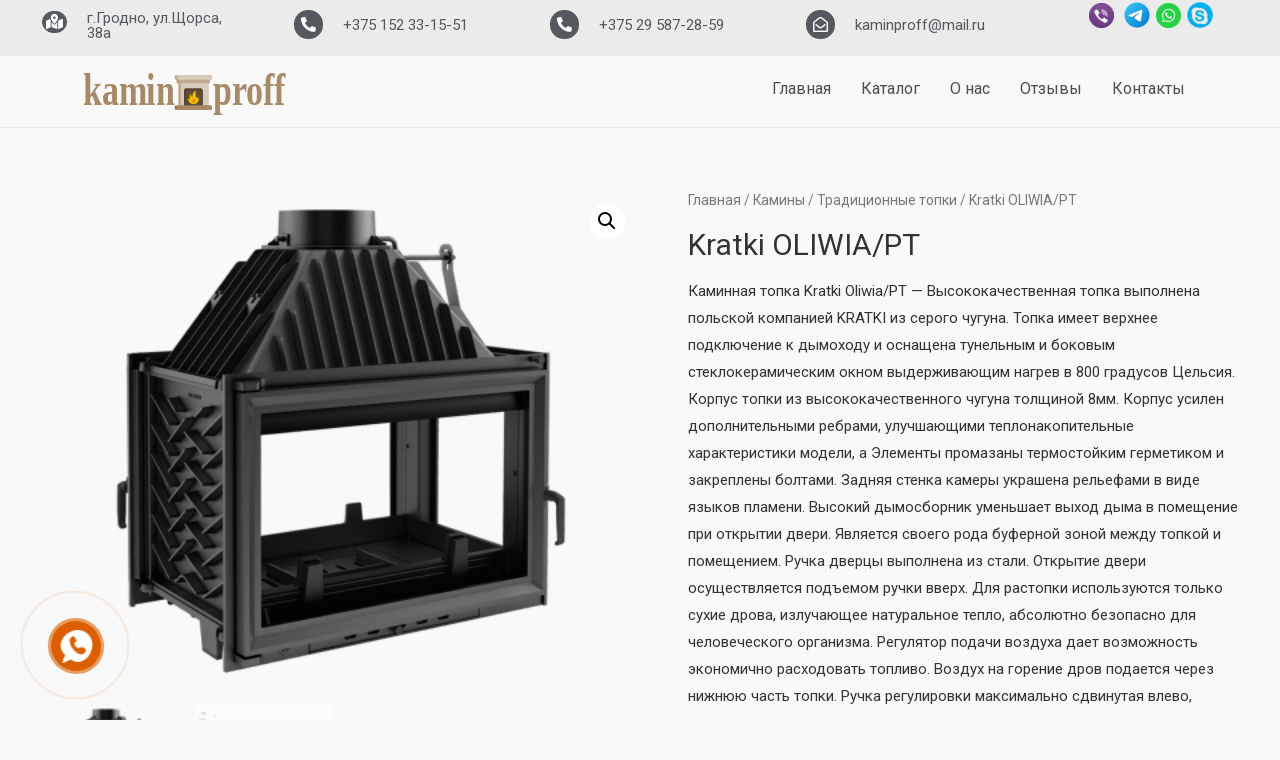

--- FILE ---
content_type: text/css
request_url: https://kaminproff.by/wp-content/uploads/elementor/css/post-1471.css?ver=1711005431
body_size: 1265
content:
.elementor-1471 .elementor-element.elementor-element-8711378 > .elementor-container{max-width:1600px;}.elementor-1471 .elementor-element.elementor-element-8711378:not(.elementor-motion-effects-element-type-background), .elementor-1471 .elementor-element.elementor-element-8711378 > .elementor-motion-effects-container > .elementor-motion-effects-layer{background-color:rgba(222, 219, 219, 0.47);}.elementor-1471 .elementor-element.elementor-element-8711378{transition:background 0.3s, border 0.3s, border-radius 0.3s, box-shadow 0.3s;margin-top:0%;margin-bottom:0%;padding:0% 0% 0% 0%;z-index:1;}.elementor-1471 .elementor-element.elementor-element-8711378 > .elementor-background-overlay{transition:background 0.3s, border-radius 0.3s, opacity 0.3s;}.elementor-bc-flex-widget .elementor-1471 .elementor-element.elementor-element-a9779de.elementor-column .elementor-widget-wrap{align-items:center;}.elementor-1471 .elementor-element.elementor-element-a9779de.elementor-column.elementor-element[data-element_type="column"] > .elementor-widget-wrap.elementor-element-populated{align-content:center;align-items:center;}.elementor-1471 .elementor-element.elementor-element-a9779de.elementor-column > .elementor-widget-wrap{justify-content:center;}.elementor-1471 .elementor-element.elementor-element-a9779de > .elementor-element-populated{padding:0% 0% 0% 0%;}.elementor-1471 .elementor-element.elementor-element-c16b0fd{margin-top:-2%;margin-bottom:0%;}.elementor-bc-flex-widget .elementor-1471 .elementor-element.elementor-element-f493cb3.elementor-column .elementor-widget-wrap{align-items:flex-start;}.elementor-1471 .elementor-element.elementor-element-f493cb3.elementor-column.elementor-element[data-element_type="column"] > .elementor-widget-wrap.elementor-element-populated{align-content:flex-start;align-items:flex-start;}.elementor-1471 .elementor-element.elementor-element-952f714 .elementor-button .elementor-align-icon-right{margin-left:0px;}.elementor-1471 .elementor-element.elementor-element-952f714 .elementor-button .elementor-align-icon-left{margin-right:0px;}.elementor-1471 .elementor-element.elementor-element-952f714 .elementor-button{font-size:1em;line-height:0em;fill:#FFFFFF;color:#FFFFFF;background-color:#54595F;border-style:solid;border-width:1px 1px 1px 1px;border-color:#54595F;border-radius:100px 100px 100px 100px;padding:5% 5% 5% 5%;}.elementor-1471 .elementor-element.elementor-element-952f714 > .elementor-widget-container{margin:0px 0px 0px 0px;padding:0px 0px 0px 0px;}.elementor-bc-flex-widget .elementor-1471 .elementor-element.elementor-element-6824c61.elementor-column .elementor-widget-wrap{align-items:center;}.elementor-1471 .elementor-element.elementor-element-6824c61.elementor-column.elementor-element[data-element_type="column"] > .elementor-widget-wrap.elementor-element-populated{align-content:center;align-items:center;}.elementor-1471 .elementor-element.elementor-element-2f7481a{text-align:left;}.elementor-1471 .elementor-element.elementor-element-2f7481a .elementor-heading-title{color:#54595F;}.elementor-1471 .elementor-element.elementor-element-2f7481a > .elementor-widget-container{margin:0% 0% 0% 0%;padding:0px 0px 0px 0px;}.elementor-bc-flex-widget .elementor-1471 .elementor-element.elementor-element-afaaf5d.elementor-column .elementor-widget-wrap{align-items:center;}.elementor-1471 .elementor-element.elementor-element-afaaf5d.elementor-column.elementor-element[data-element_type="column"] > .elementor-widget-wrap.elementor-element-populated{align-content:center;align-items:center;}.elementor-1471 .elementor-element.elementor-element-afaaf5d.elementor-column > .elementor-widget-wrap{justify-content:center;}.elementor-1471 .elementor-element.elementor-element-afaaf5d > .elementor-element-populated{padding:0% 0% 0% 0%;}.elementor-1471 .elementor-element.elementor-element-2c727f5{margin-top:-2%;margin-bottom:0%;}.elementor-bc-flex-widget .elementor-1471 .elementor-element.elementor-element-6d8f45d.elementor-column .elementor-widget-wrap{align-items:flex-start;}.elementor-1471 .elementor-element.elementor-element-6d8f45d.elementor-column.elementor-element[data-element_type="column"] > .elementor-widget-wrap.elementor-element-populated{align-content:flex-start;align-items:flex-start;}.elementor-1471 .elementor-element.elementor-element-c2fa2f0 .elementor-button .elementor-align-icon-right{margin-left:0px;}.elementor-1471 .elementor-element.elementor-element-c2fa2f0 .elementor-button .elementor-align-icon-left{margin-right:0px;}.elementor-1471 .elementor-element.elementor-element-c2fa2f0 .elementor-button{font-size:1em;line-height:0em;fill:#FFFFFF;color:#FFFFFF;background-color:#54595F;border-style:solid;border-width:4px 4px 4px 4px;border-color:#54595F;border-radius:100px 100px 100px 100px;padding:5% 5% 5% 5%;}.elementor-1471 .elementor-element.elementor-element-c2fa2f0 > .elementor-widget-container{margin:0px 0px 0px 0px;padding:0px 0px 0px 0px;}.elementor-bc-flex-widget .elementor-1471 .elementor-element.elementor-element-0dc9974.elementor-column .elementor-widget-wrap{align-items:center;}.elementor-1471 .elementor-element.elementor-element-0dc9974.elementor-column.elementor-element[data-element_type="column"] > .elementor-widget-wrap.elementor-element-populated{align-content:center;align-items:center;}.elementor-1471 .elementor-element.elementor-element-d330443{text-align:left;}.elementor-1471 .elementor-element.elementor-element-d330443 .elementor-heading-title{color:#54595F;}.elementor-1471 .elementor-element.elementor-element-d330443 > .elementor-widget-container{margin:0% 0% 0% 0%;padding:0px 0px 0px 0px;}.elementor-bc-flex-widget .elementor-1471 .elementor-element.elementor-element-d048081.elementor-column .elementor-widget-wrap{align-items:center;}.elementor-1471 .elementor-element.elementor-element-d048081.elementor-column.elementor-element[data-element_type="column"] > .elementor-widget-wrap.elementor-element-populated{align-content:center;align-items:center;}.elementor-1471 .elementor-element.elementor-element-d048081.elementor-column > .elementor-widget-wrap{justify-content:center;}.elementor-1471 .elementor-element.elementor-element-d048081 > .elementor-element-populated{padding:0% 0% 0% 0%;}.elementor-1471 .elementor-element.elementor-element-1ae6083{margin-top:-2%;margin-bottom:0%;}.elementor-bc-flex-widget .elementor-1471 .elementor-element.elementor-element-d7dd8a3.elementor-column .elementor-widget-wrap{align-items:flex-start;}.elementor-1471 .elementor-element.elementor-element-d7dd8a3.elementor-column.elementor-element[data-element_type="column"] > .elementor-widget-wrap.elementor-element-populated{align-content:flex-start;align-items:flex-start;}.elementor-1471 .elementor-element.elementor-element-6819d74 .elementor-button .elementor-align-icon-right{margin-left:0px;}.elementor-1471 .elementor-element.elementor-element-6819d74 .elementor-button .elementor-align-icon-left{margin-right:0px;}.elementor-1471 .elementor-element.elementor-element-6819d74 .elementor-button{font-size:1em;line-height:0em;fill:#FFFFFF;color:#FFFFFF;background-color:#54595F;border-style:solid;border-width:4px 4px 4px 4px;border-color:#54595F;border-radius:100px 100px 100px 100px;padding:5% 5% 5% 5%;}.elementor-1471 .elementor-element.elementor-element-6819d74 > .elementor-widget-container{margin:0px 0px 0px 0px;padding:0px 0px 0px 0px;}.elementor-bc-flex-widget .elementor-1471 .elementor-element.elementor-element-ccf786e.elementor-column .elementor-widget-wrap{align-items:center;}.elementor-1471 .elementor-element.elementor-element-ccf786e.elementor-column.elementor-element[data-element_type="column"] > .elementor-widget-wrap.elementor-element-populated{align-content:center;align-items:center;}.elementor-1471 .elementor-element.elementor-element-ffc47eb{text-align:left;}.elementor-1471 .elementor-element.elementor-element-ffc47eb .elementor-heading-title{color:#54595F;}.elementor-1471 .elementor-element.elementor-element-ffc47eb > .elementor-widget-container{margin:0% 0% 0% 0%;padding:0px 0px 0px 0px;}.elementor-bc-flex-widget .elementor-1471 .elementor-element.elementor-element-7d496a9.elementor-column .elementor-widget-wrap{align-items:center;}.elementor-1471 .elementor-element.elementor-element-7d496a9.elementor-column.elementor-element[data-element_type="column"] > .elementor-widget-wrap.elementor-element-populated{align-content:center;align-items:center;}.elementor-1471 .elementor-element.elementor-element-7d496a9.elementor-column > .elementor-widget-wrap{justify-content:center;}.elementor-1471 .elementor-element.elementor-element-7d496a9 > .elementor-element-populated{padding:0% 0% 0% 0%;}.elementor-1471 .elementor-element.elementor-element-e38912c{margin-top:-2%;margin-bottom:0%;}.elementor-bc-flex-widget .elementor-1471 .elementor-element.elementor-element-9ca2180.elementor-column .elementor-widget-wrap{align-items:flex-start;}.elementor-1471 .elementor-element.elementor-element-9ca2180.elementor-column.elementor-element[data-element_type="column"] > .elementor-widget-wrap.elementor-element-populated{align-content:flex-start;align-items:flex-start;}.elementor-1471 .elementor-element.elementor-element-934d43d .elementor-button .elementor-align-icon-right{margin-left:0px;}.elementor-1471 .elementor-element.elementor-element-934d43d .elementor-button .elementor-align-icon-left{margin-right:0px;}.elementor-1471 .elementor-element.elementor-element-934d43d .elementor-button{font-size:1em;line-height:0em;fill:#FFFFFF;color:#FFFFFF;background-color:#54595F;border-style:solid;border-width:4px 4px 4px 4px;border-color:#54595F;border-radius:100px 100px 100px 100px;padding:5% 5% 5% 5%;}.elementor-1471 .elementor-element.elementor-element-934d43d > .elementor-widget-container{margin:0px 0px 0px 0px;padding:0px 0px 0px 0px;}.elementor-bc-flex-widget .elementor-1471 .elementor-element.elementor-element-0c5cee0.elementor-column .elementor-widget-wrap{align-items:center;}.elementor-1471 .elementor-element.elementor-element-0c5cee0.elementor-column.elementor-element[data-element_type="column"] > .elementor-widget-wrap.elementor-element-populated{align-content:center;align-items:center;}.elementor-1471 .elementor-element.elementor-element-8ea22e2{text-align:left;}.elementor-1471 .elementor-element.elementor-element-8ea22e2 .elementor-heading-title{color:#54595F;}.elementor-1471 .elementor-element.elementor-element-8ea22e2 > .elementor-widget-container{margin:0% 0% 0% 0%;padding:0px 0px 0px 0px;}.elementor-bc-flex-widget .elementor-1471 .elementor-element.elementor-element-fe39a4f.elementor-column .elementor-widget-wrap{align-items:center;}.elementor-1471 .elementor-element.elementor-element-fe39a4f.elementor-column.elementor-element[data-element_type="column"] > .elementor-widget-wrap.elementor-element-populated{align-content:center;align-items:center;}.elementor-1471 .elementor-element.elementor-element-fe39a4f.elementor-column > .elementor-widget-wrap{justify-content:center;}.elementor-1471 .elementor-element.elementor-element-fe39a4f > .elementor-element-populated{padding:0% 0% 0% 0%;}.elementor-1471 .elementor-element.elementor-element-faa1b3f:not(.elementor-motion-effects-element-type-background), .elementor-1471 .elementor-element.elementor-element-faa1b3f > .elementor-motion-effects-container > .elementor-motion-effects-layer{background-color:rgba(2, 1, 1, 0);}.elementor-1471 .elementor-element.elementor-element-faa1b3f{border-style:solid;border-width:0px 0px 1px 0px;border-color:rgba(122, 122, 122, 0.13);transition:background 0.3s, border 0.3s, border-radius 0.3s, box-shadow 0.3s;margin-top:0%;margin-bottom:0%;}.elementor-1471 .elementor-element.elementor-element-faa1b3f, .elementor-1471 .elementor-element.elementor-element-faa1b3f > .elementor-background-overlay{border-radius:0px 0px 0px 0px;}.elementor-1471 .elementor-element.elementor-element-faa1b3f > .elementor-background-overlay{transition:background 0.3s, border-radius 0.3s, opacity 0.3s;}.elementor-1471 .elementor-element.elementor-element-1cd4f35 > .elementor-element-populated{margin:0px 0px 0px 0px;--e-column-margin-right:0px;--e-column-margin-left:0px;}.elementor-1471 .elementor-element.elementor-element-e8f4357{text-align:left;}.elementor-1471 .elementor-element.elementor-element-e8f4357 img{width:100%;max-width:100%;}.elementor-1471 .elementor-element.elementor-element-edec270 .hfe-nav-menu__toggle{margin-left:auto;}.elementor-1471 .elementor-element.elementor-element-edec270 .menu-item a.hfe-menu-item{padding-left:15px;padding-right:15px;}.elementor-1471 .elementor-element.elementor-element-edec270 .menu-item a.hfe-sub-menu-item{padding-left:calc( 15px + 20px );padding-right:15px;}.elementor-1471 .elementor-element.elementor-element-edec270 .hfe-nav-menu__layout-vertical .menu-item ul ul a.hfe-sub-menu-item{padding-left:calc( 15px + 40px );padding-right:15px;}.elementor-1471 .elementor-element.elementor-element-edec270 .hfe-nav-menu__layout-vertical .menu-item ul ul ul a.hfe-sub-menu-item{padding-left:calc( 15px + 60px );padding-right:15px;}.elementor-1471 .elementor-element.elementor-element-edec270 .hfe-nav-menu__layout-vertical .menu-item ul ul ul ul a.hfe-sub-menu-item{padding-left:calc( 15px + 80px );padding-right:15px;}.elementor-1471 .elementor-element.elementor-element-edec270 .menu-item a.hfe-menu-item, .elementor-1471 .elementor-element.elementor-element-edec270 .menu-item a.hfe-sub-menu-item{padding-top:15px;padding-bottom:15px;}.elementor-1471 .elementor-element.elementor-element-edec270 .sub-menu,
								.elementor-1471 .elementor-element.elementor-element-edec270 nav.hfe-dropdown,
								.elementor-1471 .elementor-element.elementor-element-edec270 nav.hfe-dropdown-expandible,
								.elementor-1471 .elementor-element.elementor-element-edec270 nav.hfe-dropdown .menu-item a.hfe-menu-item,
								.elementor-1471 .elementor-element.elementor-element-edec270 nav.hfe-dropdown .menu-item a.hfe-sub-menu-item{background-color:#fff;}.elementor-1471 .elementor-element.elementor-element-edec270 ul.sub-menu{width:220px;}.elementor-1471 .elementor-element.elementor-element-edec270 .sub-menu a.hfe-sub-menu-item,
						 .elementor-1471 .elementor-element.elementor-element-edec270 nav.hfe-dropdown li a.hfe-menu-item,
						 .elementor-1471 .elementor-element.elementor-element-edec270 nav.hfe-dropdown li a.hfe-sub-menu-item,
						 .elementor-1471 .elementor-element.elementor-element-edec270 nav.hfe-dropdown-expandible li a.hfe-menu-item,
						 .elementor-1471 .elementor-element.elementor-element-edec270 nav.hfe-dropdown-expandible li a.hfe-sub-menu-item{padding-top:15px;padding-bottom:15px;}.elementor-1471 .elementor-element.elementor-element-edec270 .sub-menu li.menu-item:not(:last-child),
						.elementor-1471 .elementor-element.elementor-element-edec270 nav.hfe-dropdown li.menu-item:not(:last-child),
						.elementor-1471 .elementor-element.elementor-element-edec270 nav.hfe-dropdown-expandible li.menu-item:not(:last-child){border-bottom-style:solid;border-bottom-color:#c4c4c4;border-bottom-width:1px;}@media(max-width:1024px){.elementor-1471 .elementor-element.elementor-element-2f7481a{text-align:center;}.elementor-1471 .elementor-element.elementor-element-d330443{text-align:center;}.elementor-1471 .elementor-element.elementor-element-ffc47eb{text-align:center;}.elementor-1471 .elementor-element.elementor-element-8ea22e2{text-align:center;}}@media(min-width:768px){.elementor-1471 .elementor-element.elementor-element-f493cb3{width:30%;}.elementor-1471 .elementor-element.elementor-element-6824c61{width:69.719%;}.elementor-1471 .elementor-element.elementor-element-6d8f45d{width:30%;}.elementor-1471 .elementor-element.elementor-element-0dc9974{width:69.399%;}.elementor-1471 .elementor-element.elementor-element-d7dd8a3{width:30%;}.elementor-1471 .elementor-element.elementor-element-ccf786e{width:69.819%;}.elementor-1471 .elementor-element.elementor-element-9ca2180{width:30%;}.elementor-1471 .elementor-element.elementor-element-0c5cee0{width:69.784%;}.elementor-1471 .elementor-element.elementor-element-1cd4f35{width:20.902%;}.elementor-1471 .elementor-element.elementor-element-4e14735{width:79.098%;}}@media(max-width:767px){.elementor-1471 .elementor-element.elementor-element-952f714 > .elementor-widget-container{margin:0px 0px 0px 0px;padding:0px 0px 0px 0px;}.elementor-1471 .elementor-element.elementor-element-c2fa2f0 > .elementor-widget-container{margin:0px 0px 0px 0px;padding:0px 0px 0px 0px;}.elementor-1471 .elementor-element.elementor-element-6819d74 > .elementor-widget-container{margin:0px 0px 0px 0px;padding:0px 0px 0px 0px;}.elementor-1471 .elementor-element.elementor-element-934d43d > .elementor-widget-container{margin:0px 0px 0px 0px;padding:0px 0px 0px 0px;}.elementor-1471 .elementor-element.elementor-element-fe39a4f{width:60%;}.elementor-bc-flex-widget .elementor-1471 .elementor-element.elementor-element-fe39a4f.elementor-column .elementor-widget-wrap{align-items:center;}.elementor-1471 .elementor-element.elementor-element-fe39a4f.elementor-column.elementor-element[data-element_type="column"] > .elementor-widget-wrap.elementor-element-populated{align-content:center;align-items:center;}.elementor-1471 .elementor-element.elementor-element-fe39a4f.elementor-column > .elementor-widget-wrap{justify-content:center;}.elementor-1471 .elementor-element.elementor-element-1cd4f35{width:70%;}.elementor-bc-flex-widget .elementor-1471 .elementor-element.elementor-element-1cd4f35.elementor-column .elementor-widget-wrap{align-items:center;}.elementor-1471 .elementor-element.elementor-element-1cd4f35.elementor-column.elementor-element[data-element_type="column"] > .elementor-widget-wrap.elementor-element-populated{align-content:center;align-items:center;}.elementor-1471 .elementor-element.elementor-element-e8f4357 img{width:100%;max-width:70%;}.elementor-1471 .elementor-element.elementor-element-4e14735{width:30%;}.elementor-bc-flex-widget .elementor-1471 .elementor-element.elementor-element-4e14735.elementor-column .elementor-widget-wrap{align-items:center;}.elementor-1471 .elementor-element.elementor-element-4e14735.elementor-column.elementor-element[data-element_type="column"] > .elementor-widget-wrap.elementor-element-populated{align-content:center;align-items:center;}}

--- FILE ---
content_type: text/css
request_url: https://kaminproff.by/wp-content/uploads/elementor/css/post-1165.css?ver=1711005431
body_size: 782
content:
.elementor-1165 .elementor-element.elementor-element-012b4cf > .elementor-container{max-width:1240px;}.elementor-1165 .elementor-element.elementor-element-012b4cf > .elementor-container > .elementor-column > .elementor-widget-wrap{align-content:center;align-items:center;}.elementor-1165 .elementor-element.elementor-element-012b4cf:not(.elementor-motion-effects-element-type-background), .elementor-1165 .elementor-element.elementor-element-012b4cf > .elementor-motion-effects-container > .elementor-motion-effects-layer{background-color:#ffffff;}.elementor-1165 .elementor-element.elementor-element-012b4cf{border-style:solid;border-width:1px 0px 0px 0px;border-color:rgba(122, 122, 122, 0.13);transition:background 0.3s, border 0.3s, border-radius 0.3s, box-shadow 0.3s;padding:0px 0px 0px 0px;}.elementor-1165 .elementor-element.elementor-element-012b4cf > .elementor-background-overlay{transition:background 0.3s, border-radius 0.3s, opacity 0.3s;}.elementor-1165 .elementor-element.elementor-element-f474c86 > .elementor-element-populated{margin:10px 10px 10px 10px;--e-column-margin-right:10px;--e-column-margin-left:10px;}.elementor-1165 .elementor-element.elementor-element-e7e19c6{text-align:left;}.elementor-1165 .elementor-element.elementor-element-e6bcc0e > .elementor-element-populated{margin:10px 10px 10px 10px;--e-column-margin-right:10px;--e-column-margin-left:10px;}.elementor-1165 .elementor-element.elementor-element-1f53fb1 .hfe-nav-menu__toggle{margin:0 auto;}.elementor-1165 .elementor-element.elementor-element-1f53fb1 .menu-item a.hfe-menu-item{padding-left:15px;padding-right:15px;}.elementor-1165 .elementor-element.elementor-element-1f53fb1 .menu-item a.hfe-sub-menu-item{padding-left:calc( 15px + 20px );padding-right:15px;}.elementor-1165 .elementor-element.elementor-element-1f53fb1 .hfe-nav-menu__layout-vertical .menu-item ul ul a.hfe-sub-menu-item{padding-left:calc( 15px + 40px );padding-right:15px;}.elementor-1165 .elementor-element.elementor-element-1f53fb1 .hfe-nav-menu__layout-vertical .menu-item ul ul ul a.hfe-sub-menu-item{padding-left:calc( 15px + 60px );padding-right:15px;}.elementor-1165 .elementor-element.elementor-element-1f53fb1 .hfe-nav-menu__layout-vertical .menu-item ul ul ul ul a.hfe-sub-menu-item{padding-left:calc( 15px + 80px );padding-right:15px;}.elementor-1165 .elementor-element.elementor-element-1f53fb1 .menu-item a.hfe-menu-item, .elementor-1165 .elementor-element.elementor-element-1f53fb1 .menu-item a.hfe-sub-menu-item{padding-top:5px;padding-bottom:5px;}body:not(.rtl) .elementor-1165 .elementor-element.elementor-element-1f53fb1 .hfe-nav-menu__layout-horizontal .hfe-nav-menu > li.menu-item:not(:last-child){margin-right:0px;}body.rtl .elementor-1165 .elementor-element.elementor-element-1f53fb1 .hfe-nav-menu__layout-horizontal .hfe-nav-menu > li.menu-item:not(:last-child){margin-left:0px;}.elementor-1165 .elementor-element.elementor-element-1f53fb1 nav:not(.hfe-nav-menu__layout-horizontal) .hfe-nav-menu > li.menu-item:not(:last-child){margin-bottom:0px;}.elementor-1165 .elementor-element.elementor-element-1f53fb1 .sub-menu,
								.elementor-1165 .elementor-element.elementor-element-1f53fb1 nav.hfe-dropdown,
								.elementor-1165 .elementor-element.elementor-element-1f53fb1 nav.hfe-dropdown-expandible,
								.elementor-1165 .elementor-element.elementor-element-1f53fb1 nav.hfe-dropdown .menu-item a.hfe-menu-item,
								.elementor-1165 .elementor-element.elementor-element-1f53fb1 nav.hfe-dropdown .menu-item a.hfe-sub-menu-item{background-color:#fff;}.elementor-1165 .elementor-element.elementor-element-1f53fb1 .sub-menu a.hfe-sub-menu-item,
						 .elementor-1165 .elementor-element.elementor-element-1f53fb1 nav.hfe-dropdown li a.hfe-menu-item,
						 .elementor-1165 .elementor-element.elementor-element-1f53fb1 nav.hfe-dropdown li a.hfe-sub-menu-item,
						 .elementor-1165 .elementor-element.elementor-element-1f53fb1 nav.hfe-dropdown-expandible li a.hfe-menu-item,
						 .elementor-1165 .elementor-element.elementor-element-1f53fb1 nav.hfe-dropdown-expandible li a.hfe-sub-menu-item{padding-top:15px;padding-bottom:15px;}.elementor-1165 .elementor-element.elementor-element-1f53fb1 .sub-menu li.menu-item:not(:last-child),
						.elementor-1165 .elementor-element.elementor-element-1f53fb1 nav.hfe-dropdown li.menu-item:not(:last-child),
						.elementor-1165 .elementor-element.elementor-element-1f53fb1 nav.hfe-dropdown-expandible li.menu-item:not(:last-child){border-bottom-style:none;}.elementor-1165 .elementor-element.elementor-element-c6c7e3a > .elementor-element-populated{margin:10px 10px 10px 10px;--e-column-margin-right:10px;--e-column-margin-left:10px;}.elementor-1165 .elementor-element.elementor-element-dee9afb > .elementor-element-populated{margin:10px 10px 10px 10px;--e-column-margin-right:10px;--e-column-margin-left:10px;}.elementor-1165 .elementor-element.elementor-element-cc45d63:not(.elementor-motion-effects-element-type-background), .elementor-1165 .elementor-element.elementor-element-cc45d63 > .elementor-motion-effects-container > .elementor-motion-effects-layer{background-color:#ffffff;}.elementor-1165 .elementor-element.elementor-element-cc45d63{border-style:solid;border-width:1px 0px 0px 0px;border-color:rgba(122,122,122,0.13);transition:background 0.3s, border 0.3s, border-radius 0.3s, box-shadow 0.3s;padding:10px 0px 10px 0px;}.elementor-1165 .elementor-element.elementor-element-cc45d63 > .elementor-background-overlay{transition:background 0.3s, border-radius 0.3s, opacity 0.3s;}.elementor-1165 .elementor-element.elementor-element-216ef7d .hfe-copyright-wrapper{text-align:center;}@media(max-width:1024px){.elementor-1165 .elementor-element.elementor-element-8a51de1 > .elementor-element-populated{padding:0px 0px 0px 0px;}body:not(.rtl) .elementor-1165 .elementor-element.elementor-element-1f53fb1.hfe-nav-menu__breakpoint-tablet .hfe-nav-menu__layout-horizontal .hfe-nav-menu > li.menu-item:not(:last-child){margin-right:0px;}body .elementor-1165 .elementor-element.elementor-element-1f53fb1 nav.hfe-nav-menu__layout-vertical .hfe-nav-menu > li.menu-item:not(:last-child){margin-bottom:0px;}}@media(max-width:767px){.elementor-1165 .elementor-element.elementor-element-012b4cf{padding:0px 10px 0px 10px;}.elementor-1165 .elementor-element.elementor-element-f474c86{width:50%;}.elementor-1165 .elementor-element.elementor-element-f474c86 > .elementor-element-populated{margin:20px 20px 20px 20px;--e-column-margin-right:20px;--e-column-margin-left:20px;}.elementor-1165 .elementor-element.elementor-element-e6bcc0e{width:50%;}.elementor-1165 .elementor-element.elementor-element-e6bcc0e > .elementor-element-populated{margin:20px 20px 20px 20px;--e-column-margin-right:20px;--e-column-margin-left:20px;}body:not(.rtl) .elementor-1165 .elementor-element.elementor-element-1f53fb1.hfe-nav-menu__breakpoint-mobile .hfe-nav-menu__layout-horizontal .hfe-nav-menu > li.menu-item:not(:last-child){margin-right:0px;}body .elementor-1165 .elementor-element.elementor-element-1f53fb1 nav.hfe-nav-menu__layout-vertical .hfe-nav-menu > li.menu-item:not(:last-child){margin-bottom:0px;}.elementor-1165 .elementor-element.elementor-element-c6c7e3a{width:50%;}.elementor-1165 .elementor-element.elementor-element-c6c7e3a > .elementor-element-populated{margin:0px 0px 0px 0px;--e-column-margin-right:0px;--e-column-margin-left:0px;}.elementor-1165 .elementor-element.elementor-element-dee9afb{width:50%;}.elementor-1165 .elementor-element.elementor-element-dee9afb > .elementor-element-populated{margin:0px 0px 0px 0px;--e-column-margin-right:0px;--e-column-margin-left:0px;}.elementor-1165 .elementor-element.elementor-element-216ef7d .hfe-copyright-wrapper{text-align:center;}}@media(min-width:768px){.elementor-1165 .elementor-element.elementor-element-f474c86{width:23.468%;}.elementor-1165 .elementor-element.elementor-element-e6bcc0e{width:18.662%;}.elementor-1165 .elementor-element.elementor-element-c6c7e3a{width:28.022%;}.elementor-1165 .elementor-element.elementor-element-dee9afb{width:29.83%;}}@media(max-width:1024px) and (min-width:768px){.elementor-1165 .elementor-element.elementor-element-f474c86{width:25%;}.elementor-1165 .elementor-element.elementor-element-e6bcc0e{width:25%;}.elementor-1165 .elementor-element.elementor-element-c6c7e3a{width:25%;}.elementor-1165 .elementor-element.elementor-element-dee9afb{width:25%;}}

--- FILE ---
content_type: image/svg+xml
request_url: https://kaminproff.by/wp-content/uploads/kaminproff.svg
body_size: 1609
content:
<svg width="3000" height="700" xmlns="http://www.w3.org/2000/svg">

 <g>
  <title>background</title>
  <rect fill="none" id="canvas_background" height="702" width="3002" y="-1" x="-1"/>
 </g>
 <g>
  <title>Layer 1</title>
  <rect id="svg_1" fill="#C0AB91" height="404.087" width="415.447" y="158.971578" x="1354.055114"/>
  <path id="svg_2" fill="#B39A7C" d="m1792.698114,161.033578l0,54.173c0,12.216 -9.897,22.113 -22.113,22.113l-417.612,0c-12.216,0 -22.113,-9.897 -22.113,-22.113l0,-54.173l461.838,0z"/>
  <path id="svg_3" fill="#C0AB91" d="m1817.779114,141.570578l0,29.659c0,8.598 -6.969,15.577 -15.577,15.577l-480.846,0c-8.608,-0.001 -15.577,-6.98 -15.577,-15.577l0,-29.659c0,-8.608 6.969,-15.587 15.577,-15.587l480.847,0c8.607,0 15.576,6.979 15.576,15.587z"/>
  <rect id="svg_4" fill="#D9CCBC" height="404.087" width="378.335" y="156.971578" x="1393.167114"/>
  <path id="svg_5" fill="#C0AB91" d="m1792.698114,161.033578l0,54.173c0,12.216 -9.897,22.113 -22.113,22.113l-380.5,0c-12.216,0 -22.113,-9.897 -22.113,-22.113l0,-54.173l424.726,0z"/>
  <path id="svg_6" fill="#D9CCBC" d="m1817.779114,141.570578l0,29.659c0,8.598 -6.969,15.577 -15.577,15.577l-443.734,0c-8.608,0 -15.577,-6.979 -15.577,-15.577l0,-29.659c0,-8.608 6.969,-15.587 15.577,-15.587l443.735,0c8.607,0 15.576,6.979 15.576,15.587z"/>
  <path id="svg_7" fill="#554431" d="m1690.640114,333.717578l0,238.619l-257.722,0l0,-238.619c0,-16.525 13.391,-29.916 29.906,-29.916l197.91,0c16.515,0 29.906,13.391 29.906,29.916z"/>
  <path id="svg_8" fill="#5F4D37" d="m1690.640114,335.758578l0,236.578l-226.795,0l0,-206.662c0,-16.525 13.391,-29.916 29.906,-29.916l196.889,0z"/>
  <path id="svg_9" fill="#EEBF00" d="m1546.619114,520.661578c43.523,10.57 87.139,-18.881 88.396,-61.103c0.267,-8.948 -1.007,-17.793 -2.993,-26.535c-1.182,-5.204 -8.191,-6 -10.608,-1.241c-0.066,0.13 -0.132,0.258 -0.199,0.386c-4.318,8.216 -11.804,8.306 -16.282,0.176c-15.803,-28.694 -14.248,-70.238 -12.323,-90.179c0.469,-4.862 -5.038,-7.997 -8.98,-5.111c-30.139,22.061 -34.982,59.872 -35.217,80.258c-0.071,6.21 -8.632,7.79 -10.926,2.02c-3.071,-7.724 -4.655,-17.783 -5.472,-25.845c-0.529,-5.225 -7.274,-6.979 -10.278,-2.672c-14.419,20.676 -10.465,38.15 -4.541,50.406c2.208,4.568 -2.218,9.545 -6.986,7.812c-3.758,-1.366 -7.855,-3.563 -11.551,-7.087c-3.786,-3.611 -10.039,-0.567 -9.528,4.641c2.435,24.837 13.475,63.386 57.488,74.074z"/>
  <path id="svg_10" fill="#EE8700" d="m1587.128114,470.032578c-6.91,-13.913 -7.444,-31.399 -7.148,-40.58c0.066,-2.062 -2.53,-3.007 -3.813,-1.393c-14.195,17.854 -14.798,34.034 -13.33,43.395c0.323,2.059 -2.157,3.346 -3.656,1.898c-5.216,-5.041 -8.67,-7.147 -11.274,-8.294c-2.91,-1.281 -6.244,0.396 -7.04,3.475c-4.606,17.833 9.102,27.043 9.102,27.043c8.549,8.278 28.349,8.247 36.112,-2.286c4.148,-5.63 5.975,-13.338 1.047,-23.258z"/>
  <path id="svg_11" fill="#957856" d="m1817.779114,556.481578l0,28.628c0,8.886 -7.206,16.092 -16.092,16.092l-479.816,0c-8.886,0 -16.092,-7.206 -16.092,-16.092l0,-28.628c0,-8.897 7.206,-16.102 16.092,-16.102l479.816,0c8.886,0 16.092,7.206 16.092,16.102z"/>
  <path id="svg_12" fill="#A78966" d="m1817.779114,556.481578l0,28.628c0,8.886 -7.206,16.092 -16.092,16.092l-442.704,0c-8.886,0 -16.092,-7.206 -16.092,-16.092l0,-28.628c0,-8.897 7.206,-16.102 16.092,-16.102l442.704,0c8.886,0 16.092,7.206 16.092,16.102z"/>
  <g id="svg_13"/>
  <g id="svg_14"/>
  <g id="svg_15"/>
  <g id="svg_16"/>
  <g id="svg_17"/>
  <g id="svg_18"/>
  <g id="svg_19"/>
  <g id="svg_20"/>
  <g id="svg_21"/>
  <g id="svg_22"/>
  <g id="svg_23"/>
  <g id="svg_24"/>
  <g id="svg_25"/>
  <g id="svg_26"/>
  <g id="svg_27"/>
  <text stroke="null" transform="matrix(91.77685088326841,0,0,18.36826634895077,-91770.71136651732,-6871.380643587063) " xml:space="preserve" text-anchor="start" font-family="Helvetica, Arial, sans-serif" font-size="24" id="svg_30" y="402.173758" x="1000.00056" fill-opacity="null" stroke-opacity="null" stroke-width="0" fill="#000000"/>
  <text font-weight="bold" font-style="normal" transform="matrix(1.853618735038607,0,0,2.4961037631800345,-552.1914741668149,-679.7230109032416) " xml:space="preserve" text-anchor="start" font-family="'Times New Roman', Times, serif" font-size="250" id="svg_32" y="484.290223" x="322.646987" stroke-width="0" fill="#a78966">kamin</text>
  <text opacity="0.99" font-weight="bold" font-style="normal" transform="matrix(1.853618735038607,0,0,2.4961037631800345,-552.1914741668149,-679.7230109032416) " xml:space="preserve" text-anchor="start" font-family="'Times New Roman', Times, serif" font-size="250" id="svg_33" y="485.032125" x="1288.725174" stroke-width="0" fill="#A78966">proff</text>
 </g>
</svg>